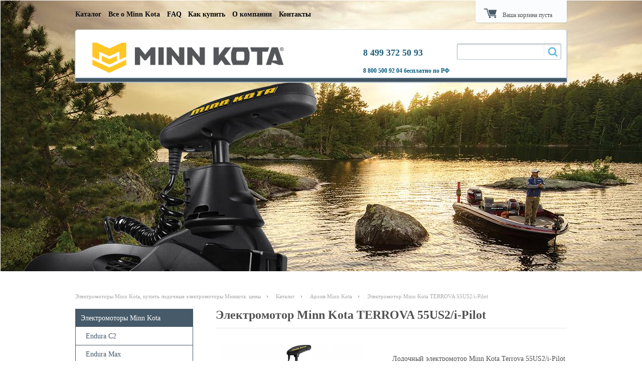

--- FILE ---
content_type: text/html; charset=UTF-8
request_url: https://minnkota.ru/catalog/arkhiv-minn-kota/elektromotor-minn-kota-terrova-55us2-i-pilot/
body_size: 15043
content:
<!DOCTYPE html PUBLIC "-//W3C//DTD XHTML 1.0 Transitional//EN" "http://www.w3.org/TR/xhtml1/DTD/xhtml1-transitional.dtd">
<html xmlns="http://www.w3.org/1999/xhtml" xml:lang="ru" lang="ru">
<head>
	<meta http-equiv="X-UA-Compatible" content="IE=edge" />
	<meta name="viewport" content="user-scalable=no, initial-scale=1.0, maximum-scale=1.0, width=device-width">
	<link rel="shortcut icon" type="image/x-icon" href="/favicon.ico" />
	
	<meta http-equiv="Content-Type" content="text/html; charset=UTF-8" />
<meta name="robots" content="index, follow" />
<meta name="description" content="Электромотор Minn Kota TERROVA 55US2/i-Pilot: цена, описание. I-Pilot Minn Kota: характеристики модели TERROVA 55US2/i-Pilot." />
<link href="/bitrix/panel/main/popup.css?139747322322783" type="text/css"  rel="stylesheet" />
<link href="/bitrix/cache/css/s4/minnkota/page_ce93b680884eea6aeabcfa5661c30e13/page_ce93b680884eea6aeabcfa5661c30e13_91c75a71e70047dd1b2b3f04f56f4623.css?157503453712702" type="text/css"  rel="stylesheet" />
<link href="/bitrix/cache/css/s4/minnkota/kernel_main/kernel_main.css?157511962937201" type="text/css"  rel="stylesheet" />
<link href="/bitrix/cache/css/s4/minnkota/template_17de4387a8fb2a6309273233b2e096c6/template_17de4387a8fb2a6309273233b2e096c6_685e0d539c76aee96a53fcf739a8fe7f.css?157503449250745" type="text/css"  data-template-style="true"  rel="stylesheet" />
	<link rel="stylesheet" type="text/css" href="/bitrix/templates/minnkota/colors.css?14564115474687" />
	<script src="/bitrix/templates/minnkota/js/jquery-1.8.2.min.js"></script>
	<script  type="text/javascript" src="/bitrix/templates/minnkota/js/script.js"></script>
	<script type="text/javascript" src="/bitrix/templates/minnkota/js/jquery.carouFredSel-5.6.4-packed.js"></script>
	<script type="text/javascript" src="/bitrix/templates/minnkota/js/jquery.cookie.js"></script>
	<script src="/bitrix/templates/minnkota/js/jquery.slideViewerPro.1.5.js" type="text/javascript"></script>
	<script src="/bitrix/templates/minnkota/js/jquery.timers.js" type="text/javascript"></script>
	<script type="text/javascript">if(!window.BX)window.BX={message:function(mess){if(typeof mess=='object') for(var i in mess) BX.message[i]=mess[i]; return true;}};</script>
<script type="text/javascript">(window.BX||top.BX).message({'LANGUAGE_ID':'ru','FORMAT_DATE':'MM/DD/YYYY','FORMAT_DATETIME':'MM/DD/YYYY HH:MI:SS','COOKIE_PREFIX':'BITRIX_SM','USER_ID':'','SERVER_TIME':'1763386134','SERVER_TZ_OFFSET':'10800','USER_TZ_OFFSET':'0','USER_TZ_AUTO':'Y','bitrix_sessid':'570f96b2baa8a8804d5c7fc94eb499c1','SITE_ID':'s4'});(window.BX||top.BX).message({'JS_CORE_LOADING':'Загрузка...','JS_CORE_NO_DATA':'- Нет данных -','JS_CORE_WINDOW_CLOSE':'Закрыть','JS_CORE_WINDOW_EXPAND':'Развернуть','JS_CORE_WINDOW_NARROW':'Свернуть в окно','JS_CORE_WINDOW_SAVE':'Сохранить','JS_CORE_WINDOW_CANCEL':'Отменить','JS_CORE_H':'ч','JS_CORE_M':'м','JS_CORE_S':'с','JSADM_AI_HIDE_EXTRA':'Скрыть лишние','JSADM_AI_ALL_NOTIF':'Показать все','JSADM_AUTH_REQ':'Требуется авторизация!','JS_CORE_WINDOW_AUTH':'Войти','JS_CORE_IMAGE_FULL':'Полный размер'});</script>

<script type="text/javascript" src="/bitrix/cache/js/s4/minnkota/kernel_main/kernel_main.js?1575288470346965"></script>
<script type="text/javascript">BX.setCSSList(['/bitrix/js/main/core/css/core.css','/bitrix/js/main/core/css/core_popup.css','/bitrix/js/main/core/css/core_date.css']); </script>
<script type="text/javascript">BX.setJSList(['/bitrix/js/main/core/core.js','/bitrix/js/main/core/core_ajax.js','/bitrix/js/main/session.js','/bitrix/js/main/core/core_fx.js','/bitrix/js/main/core/core_popup.js','/bitrix/js/main/core/core_window.js','/bitrix/js/main/core/core_date.js','/bitrix/js/main/utils.js']); </script>

<script type="text/javascript">
bxSession.Expand(1440, '570f96b2baa8a8804d5c7fc94eb499c1', false, 'f43cd1fa01396c63dce19d1f448490c7');
</script>

<script type="text/javascript" src="/bitrix/cache/js/s4/minnkota/template_d7101c43631d656f0912b86a5f48b48a/template_d7101c43631d656f0912b86a5f48b48a_e873a404aa9d120edb1692cdabef692b.js?157503449212461"></script>

<script type="text/javascript" src="/bitrix/cache/js/s4/minnkota/page_3a08f1beca5c1c713207f7aa720ddfbd/page_3a08f1beca5c1c713207f7aa720ddfbd_e33cb929beecf64a4c4a42a27b9dbd62.js?157503453714921"></script>
	<title>Купить электромотор Minn Kota 55 с i-Pilot. Цена Minn Kota Terrova 55 i-Pilot</title>
	
	<script src="https://www.google.com/recaptcha/api.js?onload=onloadCallback&render=explicit" async defer></script>
	
    <script type="text/javascript">

		var verifyCallback = function(response) {
			jQuery('.bt3').removeAttr('disabled');
		};

		var onloadCallback = function() {
			grecaptcha.render('captcha', {
				'sitekey' : '6LcF6okUAAAAAM8x0D6UI4cW10VS65ZoxeifGnqq',
				'callback' : verifyCallback,
				'theme' : 'light'
			});
		};
	  
    </script>		
</head>
<body>
<!-- Google -->
<script type="text/javascript">
  var _gaq = _gaq || [];
  _gaq.push(['_setAccount', 'UA-75727430-1']);
  _gaq.push(['_addOrganic', 'images.yandex.ru', 'text', true])
  _gaq.push(['_addOrganic', 'blogsearch.google.ru', 'q', true]);
  _gaq.push(['_addOrganic', 'blogs.yandex.ru', 'text', true]);
  _gaq.push(['_addOrganic', 'go.mail.ru', 'q']);
  _gaq.push(['_addOrganic', 'nova.rambler.ru', 'query']);
  _gaq.push(['_addOrganic', 'nigma.ru', 's']); 
  _gaq.push(['_addOrganic', 'webalta.ru', 'q']);
  _gaq.push(['_addOrganic', 'aport.ru', 'r']);
  _gaq.push(['_addOrganic', 'poisk.ru', 'text']);
  _gaq.push(['_addOrganic', 'km.ru', 'sq']);
  _gaq.push(['_addOrganic', 'liveinternet.ru', 'q']);
  _gaq.push(['_addOrganic', 'quintura.ru', 'request']);
  _gaq.push(['_addOrganic', 'search.qip.ru', 'query']);
  _gaq.push(['_addOrganic', 'gde.ru', 'keywords']);
  _gaq.push(['_addOrganic', 'ru.yahoo.com', 'p']);
  _gaq.push(['_addOrganic', 'market.yandex.ru', 'text', true]);
  _gaq.push(['_addOrganic', 'price.ru', 'query']);
  _gaq.push(['_addOrganic', 'tyndex.ru', 'pnam']);
  _gaq.push(['_addOrganic', 'torg.mail.ru', 'q']);
  _gaq.push(['_trackPageview']);
  setTimeout('_gaq.push([\'_trackEvent\', \'NoBounce\', \'Over 30 seconds\'])',30000);
  (function() {
    var ga = document.createElement('script'); ga.type = 'text/javascript'; ga.async = true;
    ga.src = ('https:' == document.location.protocol ? 'https://' : 'http://') + 'stats.g.doubleclick.net/dc.js';
    var s = document.getElementsByTagName('script')[0]; s.parentNode.insertBefore(ga, s);
  })();
</script>
<!-- /Google -->

<!-- Yandex.Metrika counter -->
<script type="text/javascript">
(function (d, w, c) {
    (w[c] = w[c] || []).push(function() {
        try {
            w.yaCounter36415280 = new Ya.Metrika({id:36415280,
                    webvisor:true,
                    clickmap:true,
                    trackLinks:true,
                    accurateTrackBounce:true,
                    ut:"noindex"});
        } catch(e) { }
    });

    var n = d.getElementsByTagName("script")[0],
        s = d.createElement("script"),
        f = function () { n.parentNode.insertBefore(s, n); };
    s.type = "text/javascript";
    s.async = true;
    s.src = (d.location.protocol == "https:" ? "https:" : "http:") + "//mc.yandex.ru/metrika/watch.js";

    if (w.opera == "[object Opera]") {
        d.addEventListener("DOMContentLoaded", f, false);
    } else { f(); }
})(document, window, "yandex_metrika_callbacks");
</script>
<noscript><div><img src="//mc.yandex.ru/watch/36415280?ut=noindex" style="position:absolute; left:-9999px;" alt="" /></div></noscript>
<!-- /Yandex.Metrika counter -->
<div id="panel"></div>
<div class="wrap" id="bx_eshop_wrap">
	<div class="header_wrap">
		<div class="header_wrap_container">
			<div class="header_top_section">
				<div class="header_top_section_container_one">
					<div class="bx_cart_login_top">
						<table>
							<tr>
								<td>
								<table class="table-basket-line">
	<tr>
			<td><div class="basket-line-basket"></div></td>
			<td>Ваша корзина пуста</td>
		</tr></table>								</td>
								<td>
																</td>
							</tr>
						</table>
					</div>
				</div>
				<div class="header_top_section_container_two">
					<ul class="bx_topnav">
	<li><a class="costom_a" href="/catalog/">Каталог</a></li>
	<li><a class="costom_a" href="/news/">Все о Minn Kota</a></li>
	<li><a class="costom_a" href="/about/minn-kota/">FAQ</a></li>
	<li><a class="costom_a" href="/about/howto/">Как купить</a></li>
	<li><a class="costom_a" href="/about/">О компании</a></li>
	<li><a class="costom_a" href="/about/contacts/">Контакты</a></li>
</ul>				</div>
				<div class="clb"></div>
			</div>  <!-- //header_top_section -->

			<div class="header_inner" itemscope itemtype = "http://schema.org/LocalBusiness">
									<a class="site_title" href="/" itemprop = "name"><img src="/images/MK_logo_v4.png" border="0" width="400" height="90"/><br/></a>
				
				<div class="header_inner_container_one">
					<div class="header_inner_include_aria"><span style="color: #1b5c79;">
							<strong style="display: inline-block;padding-top: 7px;"><a style="text-decoration: none;color:#1b5c79;" href="/about/contacts/" itemprop = "telephone"><font size="4">8 499 372 50 93</font><br/></a></strong><br />
							<p><font color="#005b7e"><b>8 800 500 92 04 бесплатно по РФ</b></font></p><br/></span>
					</div>
				</div>

				<div class="header_inner_container_two">
					<div id="search" class="bx_search_container">
	<form action="/catalog/">
		<div class="bx_field">
			<input id="title-search-input" type="text" name="q" value="" size="23" maxlength="50" autocomplete="off" class="bx_input_text"/>
			<input name="s" type="submit" value="" class="bx_input_submit"/>
		</div>
	</form>
</div>
<script type="text/javascript">
var jsControl_06a943c59f33a34bb5924aaf72cd2995 = new JCTitleSearch({
	//'WAIT_IMAGE': '/bitrix/themes/.default/images/wait.gif',
	'AJAX_PAGE' : '/catalog/arkhiv-minn-kota/elektromotor-minn-kota-terrova-55us2-i-pilot/',
	'CONTAINER_ID': 'search',
	'INPUT_ID': 'title-search-input',
	'MIN_QUERY_LEN': 2
});
</script>
				</div>

				<div class="clb"></div>

				<div class="header_inner_bottom_line_container">
					<div class="header_inner_bottom_line">
											</div>
				</div><!-- //header_inner_bottom_line_container -->

			</div>  <!-- //header_inner -->

			
		</div> <!-- //header_wrap_container -->
	</div> <!-- //header_wrap -->

	<div class="workarea_wrap">
		<div class="worakarea_wrap_container workarea grid1x3">
			<div id="navigation">

							<div class="bx_breadcrumbs"><ul><li><a href="/" title="Электромоторы Minn Kota, купить лодочные электромоторы Минкота: цены">Электромоторы Minn Kota, купить лодочные электромоторы Минкота: цены</a></li><li><a href="/catalog/" title="Каталог">Каталог</a></li><li><a href="/catalog/arkhiv-minn-kota/" title="Архив Minn Kota">Архив Minn Kota</a></li><li><span>Электромотор Minn Kota TERROVA 55US2/i-Pilot</span></li></ul></div>				
			</div>

								<div class="bx_sidebar">

						




<ul class="nav">
								<li class=" lvl1">
                <a class="2" class="showChildLink" href="/catalog/elektromotory-minn-kota/">Электромоторы Minn Kota</a>
				<ul style="display: block;">
		
			<li  class=" lvl2">
				<a class="3" href="/catalog/endura-c2/">Endura C2</a>
			</li>
			<li  class=" lvl2">
				<a class="3" href="/catalog/endura-max/">Endura Max</a>
			</li>
			<li  class=" lvl2">
				<a class="3" href="/catalog/traxxis/">Traxxis</a>
			</li>
			<li  class=" lvl2">
				<a class="3" href="/catalog/powerdrive/">PowerDrive</a>
			</li>
			<li  class=" lvl2">
				<a class="3" href="/catalog/terrova/">Terrova</a>
			</li>
			<li  class=" lvl2">
				<a class="3" href="/catalog/ulterra/">Ulterra</a>
			</li>
			<li  class=" lvl2">
				<a class="3" href="/catalog/ultrex/">Ultrex</a>
			</li>
			<li  class=" lvl2">
				<a class="3" href="/catalog/riptide/">Riptide</a>
			</li>
</ul></li>			<li  class=" lvl1">
				<a class="3" href="/catalog/motory-drugikh-proizvoditeley/">Моторы других производителей</a>
			</li>
			<li  class=" lvl1">
				<a class="3" href="/catalog/setevye-resheniya-one-boat/">Эхолоты Humminbird</a>
			</li>
								<li class=" lvl1">
                <a class="2" class="showChildLink" href="/catalog/yakorya-i-lebedki/">Якоря и лебедки</a>
				<ul style="display: block;">
		
			<li  class=" lvl2">
				<a class="3" href="/catalog/minn-kota-deckhand/">Minn Kota Deckhand</a>
			</li>
</ul></li>								<li class=" lvl1">
                <a class="2" class="showChildLink" href="/catalog/akkumulyatory-i-zu/">Аккумуляторы и ЗУ</a>
				<ul style="display: block;">
		
			<li  class=" lvl2">
				<a class="3" href="/catalog/akkumulyatory-lifepo4/">Аккумуляторы LiFePO4</a>
			</li>
			<li  class=" lvl2">
				<a class="3" href="/catalog/svintsovo-kislotnye/">Свинцово-кислотные</a>
			</li>
			<li  class=" lvl2">
				<a class="3" href="/catalog/akkumulyatory-agm-gel/">Аккумуляторы AGM/GEL</a>
			</li>
			<li  class=" lvl2">
				<a class="3" href="/catalog/zaryadnye-ustroystva/">Зарядные устройства</a>
			</li>
</ul></li>								<li class=" lvl1">
                <a class="2" class="showChildLink" href="/catalog/aksessuary/">Аксессуары</a>
				<ul style="display: block;">
		
			<li  class=" lvl2">
				<a class="3" href="/catalog/koiplektuyushchie/">Комплектующие</a>
			</li>
			<li  class=" lvl2">
				<a class="3" href="/catalog/grebnoy-vint/">Гребные винты</a>
			</li>
</ul></li>			<li  class=" lvl1">
				<a class="3" href="/catalog/zapchasti/">Запчасти</a>
			</li>
			<li  class="current selected lvl1">
				<a class="3" href="/catalog/arkhiv-minn-kota/">Архив Minn Kota</a>
			</li>
</ul>
<script type="text/javascript">
	function setHeightlvlp(clickitem){
		if(clickitem.parent("span").parent("li").find("ul:first").attr('rel')){
			heightlvl2Ul = clickitem.parent("span").parent("li").find("ul:first").attr('rel');
		} else {
			clickitem.parent("span").parent("li").find("ul:first").css({display: 'block',height:"auto"});
			heightlvl2Ul = clickitem.parent("span").parent("li").find("ul:first").height();
		}
	}

	/*var lis = $('.sidebar .nav').find('li');
	for(var i = 0; i < lis.length; i++) {
		if($(lis[i]).hasClass('current')) {
			if($(lis[i]).parents("li").hasClass('lvl1')){

				var ul = $(lis[i]).find('ul:first');
				$(ul).css({display: 'block',height:"auto"});
				var h = $(ul).height();
				$(ul).css({height: 0, display: 'block'});

				var ulp= $(lis[i]).parents("li.lvl1").find('ul:first');
				$(ulp).css({display: 'block'});
				var hp = $(ulp).height();
				$(ulp).css({height: 0, display: 'block'});

				$(ul).attr("rel", h);
				// $(ulp).attr("rel", hp);
				$(ul).css({height: h+'px'});
				$(ulp).css({height: h+hp+'px'});
			} else {
				var ul = $(lis[i]).find('ul:first');
				$(ul).css({display: 'block',height:"auto"});
				var h = $(ul).height();
				$(ul).css({height: 0, display: 'block'});
				$(ul).attr("rel", h);
				$(ul).css({height: h+'px'})
			}
		}
	}*/

        /*$(".showChildLink").live('click', function() {
            return false;
        });*/
        
	/*$(".showchild").live('click', function() {
		var clickitem = $(this);
		if( clickitem.parent("span").parent("li").hasClass('lvl1')){
			if( clickitem.parent("span").parent("li").hasClass('current')){
				clickitem.parent("span").parent("li").find("ul").animate({height: 0}, 300);
				clickitem.parent("span").parent("li").removeClass("current");
				clickitem.parent("span").parent("li").find(".current").removeClass("current");

			} else {

				setHeightlvlp(clickitem);
				clickitem.parent("span").parent("li").find("ul:first").attr('rel',heightlvl2Ul);
				clickitem.parent("span").parent("li").find("ul:first").css({height: 0, display: 'block'});
				clickitem.parent("span").parent("li").find("ul:first").animate({height: heightlvl2Ul+'px'}, 300);
				clickitem.parent("span").parent("li").addClass("current");
			}
		} else {
			if( clickitem.parent("span").parent("li").hasClass('current')){
				clickitem.parent("span").parent("li").find("ul").animate({height: 0}, 300);
				heightLVL1 = clickitem.parents(".lvl1").find("ul:first").attr('rel');
				clickitem.parents(".lvl1").find("ul:first").animate({height: heightLVL1+"px"}, 300);
				clickitem.parent("span").parent("li").removeClass("current");
			} else {
				setHeightlvlp(clickitem);

				heightLVL1 = clickitem.parents(".lvl1").find("ul:first").attr('rel');


				clickitem.parent("span").parent("li").find("ul:first").attr('rel',heightlvl2Ul);
				clickitem.parent("span").parent("li").find("ul:first").css({height: 0, display: 'block'});
				clickitem.parent("span").parent("li").find("ul:first").animate({height: heightlvl2Ul+'px'}, 300);
				clickitem.parents(".lvl1").find("ul:first").animate({height:  parseInt(heightlvl2Ul)+ parseInt(heightLVL1)+'px'}, 300);
				clickitem.parent("span").parent("li").addClass("current");
			}
		}
		return false;
	});*/
</script>

						<div class="brandsList">
	<p class="brandsListTitle">Представленные бренды</p>
					<div class="news-item" id="bx_992874306_1419">
												<a href="/brands/minn-kota/"><img class="preview_picture" border="0" src="/upload/iblock/a9b/a9b5516c6c3b99b4f189a409efcb45e3.png" width="229" height="40" alt="Minn Kota" title="Minn Kota" /></a>
									</div>
					<div class="news-item" id="bx_992874306_114941">
												<a href="/brands/haswing/"><img class="preview_picture" border="0" src="/upload/iblock/add/add4e3aaa8a84ae7e2b7a689725a5684.jpg" width="230" height="40" alt="Haswing" title="Haswing" /></a>
									</div>
					<div class="news-item" id="bx_992874306_2316">
												<a href="/brands/deka/"><img class="preview_picture" border="0" src="/upload/iblock/fb4/fb41683424338400ab243b834ad9a8d9.jpg" width="140" height="40" alt="Deka" title="Deka" /></a>
									</div>
					<div class="news-item" id="bx_992874306_2317">
												<a href="/brands/humminbird/"><img class="preview_picture" border="0" src="/upload/iblock/59d/59d8a0328415cb3ac089d85caa8764f3.jpg" width="229" height="40" alt="Humminbird" title="Humminbird" /></a>
									</div>
					<div class="news-item" id="bx_992874306_1536">
												<a href="/brands/trojan/"><img class="preview_picture" border="0" src="/upload/iblock/ab6/ab625b93c685c3db5504f681de9dfc62.jpg" width="136" height="40" alt="Trojan" title="Trojan" /></a>
									</div>
	</div>
					</div>
							<div class="bx_content_section">
								<h1>Электромотор Minn Kota TERROVA 55US2/i-Pilot</h1>
				 

<script type="text/javascript">
$(document).ready(function() {
	$('.catalog-detail-images').fancybox({
		'transitionIn': 'elastic',
		'transitionOut': 'elastic',
		'speedIn': 600,
		'speedOut': 200,
		'overlayShow': false,
		'cyclic' : true,
		'padding': 20,
		'titlePosition': 'over',
		'onComplete': function() {
		$("#fancybox-title").css({ 'top': '100%', 'bottom': 'auto' });
		}
	});
});
</script>
<div itemscope itemtype = "http://schema.org/Product" class="R2D2">
	<table>
		<tr>
		                            <td rowspan="1" style="width:345px;height: 430px;vertical-align:top;position:relative;">
					<div style="position:relative;">
						<div id="basic" class="svwp" style="float:left">
							<ul>
																	<li><a rel="catalog-detail-images" class="catalog-detail-images" href="/upload/iblock/842/842b8ba6b9d21be55adaa15a97a0e54b.jpg" title="Электромотор Minn Kota TERROVA 55US2/i-Pilot"><img itemprop="image" class="item_img"  src="/upload/resize_cache/iblock/842/280_280_1/842b8ba6b9d21be55adaa15a97a0e54b.jpg"  alt="Электромотор Minn Kota TERROVA 55US2/i-Pilot" title="Электромотор Minn Kota TERROVA 55US2/i-Pilot" /></a></li>
																
																	<li><a rel="catalog-detail-images" class="catalog-detail-images" href="/upload/iblock/aab/aab9975e4088b859e85bc764797e1add.jpg" title=""><img  src="/upload/iblock/aab/aab9975e4088b859e85bc764797e1add.jpg"  alt="Электромотор Minn Kota TERROVA 55US2/i-Pilot" title="Электромотор Minn Kota TERROVA 55US2/i-Pilot" /></a></li>
																	<li><a rel="catalog-detail-images" class="catalog-detail-images" href="/upload/iblock/596/596ef544acba3bdf560ee58ec230d450.jpg" title=""><img  src="/upload/iblock/596/596ef544acba3bdf560ee58ec230d450.jpg"  alt="Электромотор Minn Kota TERROVA 55US2/i-Pilot" title="Электромотор Minn Kota TERROVA 55US2/i-Pilot" /></a></li>
																	<li><a rel="catalog-detail-images" class="catalog-detail-images" href="/upload/iblock/c37/c37f7825a262680fa0b8c5eda308d11e.jpg" title=""><img  src="/upload/iblock/c37/c37f7825a262680fa0b8c5eda308d11e.jpg"  alt="Электромотор Minn Kota TERROVA 55US2/i-Pilot" title="Электромотор Minn Kota TERROVA 55US2/i-Pilot" /></a></li>
																	<li><a rel="catalog-detail-images" class="catalog-detail-images" href="/upload/iblock/218/2182d6b1be9e87c3de73a78f0d3e10f7.jpg" title=""><img  src="/upload/iblock/218/2182d6b1be9e87c3de73a78f0d3e10f7.jpg"  alt="Электромотор Minn Kota TERROVA 55US2/i-Pilot" title="Электромотор Minn Kota TERROVA 55US2/i-Pilot" /></a></li>
								
							</ul>
						</div>
											</div>
                </td>
            					<td class="iteminfo">
								<p>
<div style="text-align: justify;">Лодочный электромотор Minn Kota Terrova 55US2/i-Pilot с ручным развертыванием и изменением глубины погружения. Тяга 55 lbs, высота штанги &ndash; 137 см. Максимальный вес лодки - 1250 кг. Длина лодки - 630 см. Оснащен передовыми технологиями Minn Kota Digital Maximizer&trade;, AutoPilot, i-Pilot. Встроенный GPS – приемник для контроля продвижения. В комплекте пульт ДУ и педаль управления. </div>
 </p>
				
												
				<b class="avail r">Нет на складе</b>
				<div class="clear"></div>
				
				<div class="buy">
											<a id="fastOrderButton" href="/catalog/arkhiv-minn-kota/elektromotor-minn-kota-terrova-55us2-i-pilot/index.php?action=ADD2BASKET&amp;amp;id=1366" rel="nofollow" class="fastOrderLink" onclick="return fastOrderForm(this, '0 руб', '1366', '/bitrix/components/areal/fast_order/ajax.php');">Заказать</a>									</div>
				
																					</td>
		</tr>	
	</table>
	</div>

<div class="modal" id="fastOrder">
    <h4>Заказать <span class="item_title"></span></h4>
	<p class="error hide"></p>
	<div class="item_img"><img src="" alt=""/></div>
	<div class="item_price"></div>
	<div class="form">
	<label>Ваше имя:</label> <input type="text" name="fast_order_name"/> 
	</div>
	<div class="form">
	<label>Ваш телефон:</label> <input type="text" name="fast_order_phone" />
	</div>
	<p class="comment">Отправьте заказ и оператор перезвонит Вам в ближайшее время для уточнения всех деталей оплаты и доставки.</p>
	<p class="success hide"></p>
	<br/>
	<a href="#" class="bt3">Отправить</a>
    <div class="close button"></div>
</div><script type="text/javascript">
	$("#basic").slideViewerPro({autoslide: false, thumbsBorderWidth: 0});
	var mess = {'addToCart':'Купить','inCart':'В корзине','delayCart':'Уже отложен','subscribe':'Подписаться','inSubscribe':'Подписан','notAvailable':'Отсутствует','addCompare':'Добавить к сравнению','inCompare':'В списке сравнения','chooseProp':'Выберите'};
	BX.message(mess);
    </script>		<h3>Описание</h3>
	<span class="areal_text"  itemprop = "description"> 
<div style="text-align: justify;">Инновационная электрическая платформа для Minn Kota Terrova 55US2/i-Pilot была спроектирована таким образом, чтобы обеспечить невероятно отзывчивое и точное рулевое управление, с шагом менее одного градуса. Рыболовы так же могут добавить запатентованную функцию Minn Kota i-Pilot. Цена не сильно изменится, а результат - отличная управляемость мотора. Ведь эта популярная автоматическая навигационная система была усовершенствована для еще более точного отслеживания маршрута и производительности.</div>
 
<div style="text-align: justify;">Новый эргономичный дизайн педали электромотора Minn Kota Terrova 55<span style="text-align: justify;">US2/i-Pilot</span><span style="text-align: justify;"> значительно облегчает управление лодкой. Ее низкопрофильная конструкция позволяет снизить нагрузку на стопу и голеностопный сустав. Полностью водонепроницаемый корпус педали имеет самый высокий класс защиты в морской отрасли - IP68. Система Digital Maximizer&trade;, в сочетании с плавной регулировкой скорости, позволяет оптимизировать работу двигателя на любой скорости, значительно продлить работу аккумулятора. Digital Maximizer™ препятствует перегреву мотора и продлевает срок эксплуатации электромотора.</span></div>
 
<div> 
  <br />
 </div>
 <b> ТЕХНОЛОГИИ </b> 
<p style="text-align: justify;"><img src="/images/Digital-Maximizer.jpg" border="0" width="150" height="164" style="float:left;padding:10px;"  /></p>
 Электромоторы Minn Kota, оснащенные технологией Digital Maximizer, обеспечивают время работы до пяти раз дольше на одной зарядке. Digital Maximizer столько энергии, сколько вам нужно, чтобы расходовать заряд аккумулятора впустую. Электромоторы Minn Kota с Digital Maximizer имеют плавную регулировку скорости, так что вы сможете выбрать любую удобную скорость для троллинга и заниматься рыбалкой максимальное время. 
<div> 
  <br />
 </div>
 
<div><img src="/images/i-Pilotv1.jpg" border="0" width="150" height="160" style="float:left;padding:10px;"  /> 
  <div style="text-align: justify;">Система i-Pilot, установленная в Minn Kota Terrova, позволяет задать маршрут и двигаться в автоматическом режиме. С помощью высокоточного GPS - приемника и пульта дистанционного управления, система будет контролировать движение лодки, а вам останется только сосредоточиться на рыбалке. Режим круиз-контроль позволяет двигаться в любом заданном направлении, а система Spot-Locks (Якорь) удержит лодку в заданной точке с точностью до 1,5 м. <font color="#0000ff" style="font-family: Verdana; text-align: justify;"><b><a href="http://www.minnkota.ru/news/sistema-i-pilot-v-elektromotorakh-minn-kota/" target="_blank" >(Читать далее...</a>)</b></font></div>
 
  <div style="text-align: justify;"> 
    <br />
   </div>
 
  <div style="text-align: justify;"> 
    <br />
   </div>
 
  <div style="text-align: justify;"><img src="/images/US2v1.jpg" border="0" width="150" height="160" style="float:left;padding:10px;"  /></div>
 
  <div> 
    <div style="text-align: justify;">Интегрированный в корпус электромотора двухлучевой датчик с технологией DualBeam PLUS™, обеспечивает широкий подводный охват 20&deg;/60° на частотах 200/83 кГц. Совместим для работы с эхолотами Humminbird, а также с моделями эхолотов Lowrance и Garmin. Ознакомиться с совместимыми моделями эхолотов можно <font color="#0000ff"><b><a href="http://www.minnkotamotors.com/US2-Compatibility.aspx?LangType=1033" >здесь</a>.</b></font></div>
   </div>
 
  <div style="text-align: justify;"><font color="#0000ff"><b> 
        <br />
       </b></font></div>
 
  <div style="text-align: justify;"><font color="#0000ff"><b> 
        <br />
       </b></font></div>
 
  <div style="text-align: justify;"><font color="#0000ff"><b> 
        <br />
       </b></font></div>
 
  <div style="text-align: justify;"><img src="/images/AutoPilot_v1.jpg" border="0" width="150" height="160" style="float:left;padding:10px;"  /></div>
 
  <div> 
    <div style="text-align: justify;"> 
      <br />
     </div>
   </div>
 
  <div style="text-align: justify;"> Система с цифровым управлением AutoPilot™ доставит вас в любую выбранную точку. Система обеспечивает плавную корректировку курса, несмотря на ветер, волны и течения. Доступно только на некоторых моделях.</div>
 
  <div style="text-align: justify;"> 
    <br />
   </div>
 
  <div style="text-align: justify;"> 
    <br />
   </div>
 
  <div> 
    <div style="text-align: justify;"> 
      <br />
     </div>
   
    <div style="text-align: justify;"><img src="/images/Battery_Meterv1.jpg" border="0" width="150" height="160" style="float:left;padding:10px;"  /></div>
   
    <div style="text-align: justify;"> 
      <br />
     </div>
   
    <div style="text-align: justify;"> 
      <br />
     </div>
   
    <div style="text-align: justify;">Контроль заряда аккумулятора. Достаточно нажать клавишу &laquo;Test Battery Meter&raquo; и на индикаторе заряда мгновенно отобразится состояние аккумулятора.</div>
   
    <div style="text-align: justify;"> 
      <br />
     </div>
   
    <div style="text-align: justify;"> 
      <br />
     </div>
   
    <div style="text-align: justify;"> 
      <br />
     </div>
   
    <div style="text-align: justify;"> 
      <br />
     </div>
   </div>
 </div>
 </span>
			<h3>Характеристики</h3>
		<ul class="options lsnn">
																																																												<li>
						<span>Инструкция</span>
						<b>
															<a href="/upload/iblock/b9a/b9a7fa3f9e00d119e04596bd417e446f.pdf">Загрузить</a>													</b>
					</li>
																				<li>
						<span>Тяга, (lbs/кг)</span>
						<b>
							55/25						</b>
					</li>
																				<li>
						<span>Индикатор заряда</span>
						<b>
							Да						</b>
					</li>
																				<li>
						<span>Длина штанги (см)</span>
						<b>
							137						</b>
					</li>
																				<li>
						<span>Скорости вперед/назад</span>
						<b>
							плавное						</b>
					</li>
																				<li>
						<span>Макс вес лодки, кг</span>
						<b>
							1250						</b>
					</li>
																				<li>
						<span>Макс длина лодки, см</span>
						<b>
							630						</b>
					</li>
																				<li>
						<span>Digital Maximizer</span>
						<b>
							Да						</b>
					</li>
																				<li>
						<span>i-Pilot</span>
						<b>
							Да						</b>
					</li>
																															<li>
						<span>Винт</span>
						<b>
							MKP-37						</b>
					</li>
																				<li>
						<span>Крепление мотора</span>
						<b>
							Носовое						</b>
					</li>
																				<li>
						<span>Напряжение питания, В</span>
						<b>
							12						</b>
					</li>
																																										<li>
						<span>Вес, кг</span>
						<b>
							25						</b>
					</li>
																																																																																																	</ul>
			<!-- recommend -->
	<div class="catalog-detail-recommends">
		<h3>С этим товаром рекомендуем</h3>
		<div class="catalog-detail-recommend">
					<div class="listitem-carousel recomentded">
	<ul class="lsnn" id="foo_">

<li class="itembg R2D2" itemscope itemtype = "http://schema.org/Product">
						<a href="/catalog/arkhiv-minn-kota/akkumulyator-trojan-24-gel/" class="item_title" title="Аккумулятор Trojan 24-GEL">
				<span itemprop = "name">Аккумулятор Trojan 24-GEL <span class="white_shadow"></span></span>
			</a>
							<a class="link" href="/catalog/arkhiv-minn-kota/akkumulyator-trojan-24-gel/"><img class="item_img" itemprop="image" src="/upload/resize_cache/iblock/c8a/75_0_16a9cdfeb475445909b854c588a1af844/c8a9f5facc7406392b11b14986def0fc.jpg" width="600" height="" alt="" /></a>
						<hr/>
			<div class="buy">
				<div class="price" itemprop = "offers" itemscope itemtype = "http://schema.org/Offer">                                                                    <span itemprop = "price" class="item_price price">0 руб</span>
                                                            				<span class="avail g">
									</span>
                <div class="toCartButton">
                                                                    <noindex><a href="/catalog/arkhiv-minn-kota/elektromotor-minn-kota-terrova-55us2-i-pilot/index.php?action=ADD2BASKET&amp;id=1444" class="bt3 addtoCart" rel="nofollow" onclick="return addToCart(this, 'list', 'В корзине', 'noCart');" id="main_add2cart_link_1444">Купить</a></noindex>
                                                        </div>
				</div>
			</div>
			<div class="tlistitem_shadow"></div>
					</li>
<li class="itembg R2D2" itemscope itemtype = "http://schema.org/Product">
						<a href="/catalog/arkhiv-minn-kota/akkumulyator-trojan-scs200/" class="item_title" title="Аккумулятор Trojan SCS200">
				<span itemprop = "name">Аккумулятор Trojan SCS200 <span class="white_shadow"></span></span>
			</a>
							<a class="link" href="/catalog/arkhiv-minn-kota/akkumulyator-trojan-scs200/"><img class="item_img" itemprop="image" src="/upload/resize_cache/iblock/c7d/75_0_16a9cdfeb475445909b854c588a1af844/c7d17077620947b3a29bca234594cde6.jpg" width="600" height="" alt="" /></a>
						<hr/>
			<div class="buy">
				<div class="price" itemprop = "offers" itemscope itemtype = "http://schema.org/Offer">                                                                    <span itemprop = "price" class="item_price price">0 руб</span>
                                                            				<span class="avail g">
									</span>
                <div class="toCartButton">
                                                                    <noindex><a href="/catalog/arkhiv-minn-kota/elektromotor-minn-kota-terrova-55us2-i-pilot/index.php?action=ADD2BASKET&amp;id=1439" class="bt3 addtoCart" rel="nofollow" onclick="return addToCart(this, 'list', 'В корзине', 'noCart');" id="main_add2cart_link_1439">Купить</a></noindex>
                                                        </div>
				</div>
			</div>
			<div class="tlistitem_shadow"></div>
					</li>
<li class="itembg R2D2" itemscope itemtype = "http://schema.org/Product">
						<a href="/catalog/zaryadnye-ustroystva/zaryadnoe-ustroystvo-minn-kota-mk-110p/" class="item_title" title="Зарядное устройство Minn Kota MK-110P">
				<span itemprop = "name">Зарядное устройство Minn Kota MK-110P <span class="white_shadow"></span></span>
			</a>
							<a class="link" href="/catalog/zaryadnye-ustroystva/zaryadnoe-ustroystvo-minn-kota-mk-110p/"><img class="item_img" itemprop="image" src="/upload/resize_cache/iblock/d83/75_0_16a9cdfeb475445909b854c588a1af844/d833cb6e9d8ee25887bb1baa0c92aa68.jpg" width="400" height="" alt="" /></a>
						<hr/>
			<div class="buy">
				<div class="price" itemprop = "offers" itemscope itemtype = "http://schema.org/Offer">                                                                    <span itemprop = "price" class="item_price price">13 900 руб</span>
                                                            				<span class="avail g">
									</span>
                <div class="toCartButton">
                                                                    <noindex><a href="/catalog/arkhiv-minn-kota/elektromotor-minn-kota-terrova-55us2-i-pilot/index.php?action=ADD2BASKET&amp;id=1412" class="bt3 addtoCart" rel="nofollow" onclick="return addToCart(this, 'list', 'В корзине', 'noCart');" id="main_add2cart_link_1412">Купить</a></noindex>
                                                        </div>
				</div>
			</div>
			<div class="tlistitem_shadow"></div>
					</li>
    </ul>
    <div class="clearfix"></div>
    <a id="prev" class="prev" href="#">&lt;</a>
    <a id="next" class="next" href="#">&gt;</a>
    <div id="pager" class="pager"></div>
</div>

<script type="text/javascript">
    $('#foo_').carouFredSel({prev:'#prev',next:'#next',pagination:"#pager",auto:false,height:'auto',circular:true,infinite:false,cookie:true});
    function setEqualHeight(columns){
        var tallestcolumn = 0;
        columns.each(function(){
            currentHeight = $(this).height();
            if(currentHeight > tallestcolumn){
                tallestcolumn = currentHeight;
            }
        });
        columns.height(tallestcolumn);
    }
    $(document).ready(function() {
        /*setEqualHeight($(".listitem li > h4"));
        setEqualHeight($("#foo_ > li > h4"));
        setEqualHeight($(".listitem li > .buy"));
        setEqualHeight($("#foo_ > li > .buy"));*/
        setEqualHeight($("#foo_ .R2D2"));
        setEqualHeight($(".listitem .R2D2"));

        var countli = $(".caroufredsel_wrapper ul li").size()
        if(countli < 4){
            $(".listitem-carousel").find(".next").addClass("disabled")
        }
    });
</script>
		</div>
	</div>
  
  <div> 
    <br />
   </div>
 
  <div> 
    <br />
   </div>
 
  <p> </p>
 
  <div style="text-align: center;"> 
    <br />
   </div>
 
  <p></p>
 </div>
 				</div> <!-- //bx_content_section-->
				<div style="clear: both;"></div>
			</div> <!-- //worakarea_wrap_container workarea-->
		</div> <!-- //workarea_wrap-->
		


		
		<div class="footer_wrap">
			<div class="footer_wrap_container">			
				<div class="footer_container_one">
					<div class="bx_inc_about_footer">
						<h4 class="areal_h4_main white">Minn Kota</h4>
						<p class="white">Со дня основания в 1934 году, Minn Kota &reg; Motors является ведущим производителем электрических моторов для троллинга. Электромоторы Minn Kota лидируют в ряду инновационных продуктов и передовых технологий. Моторы Minn Kota не загрязняют окружающей среды и сохраняют первозданную тишину при работе на воде. Все электромоторы Minn Kota изготовлены по высоким мировым экологическим стандартам.</p>
						<a class="white" href="/about/"><u>Подробнее о магазине</u></a>
					</div>
				</div>
				<div class="footer_container_one small last"> 
					<div class="bx_inc_catalog_footer">
					
<div class="bx_inc_news_footer">
	<h3 class="">Что нового?</h3>
	<ul class="bx_inc_news_footer_newslist">
					<li>
				<a class="white" href="/news/istoriya-minn-kota/">
				История Minn Kota</a>
			</li>
					<li>
				<a class="white" href="/news/kupit-elektromotor-minn-kota-dlya-lodki-osnovnye-kriterii-vybora/">
				Купить электромотор Minn Kota для лодки: основные критерии выбора</a>
			</li>
					<li>
				<a class="white" href="/news/novye-tekhnologii-mega-down-imaging-i-chirp-digital-sonar-v-motore-minn-kota/">
				Новые технологии MEGA Down Imaging и  CHIRP DIGITAL SONAR – в моторе Minn Kota.</a>
			</li>
			</ul>
	<br/>
	<a href="/news/" class="bx_bt_button_type_2 bx_big bx_shadow">О Minn Kota</a>
</div>					</div>
				</div>
				<div class="footer_container_one small last">
					<div class="bx_inc_catalog_footer">
						<h3>Каталог товаров</h3>
						


<ul>
						<li><a href="/catalog/elektromotory-minn-kota/">Электромоторы Minn Kota</a></li>
																																<li><a href="/catalog/motory-drugikh-proizvoditeley/">Моторы других производителей</a></li>
								<li><a href="/catalog/setevye-resheniya-one-boat/">Эхолоты Humminbird</a></li>
								<li><a href="/catalog/yakorya-i-lebedki/">Якоря и лебедки</a></li>
											<li><a href="/catalog/akkumulyatory-i-zu/">Аккумуляторы и ЗУ</a></li>
																				<li><a href="/catalog/aksessuary/">Аксессуары</a></li>
														<li><a href="/catalog/zapchasti/">Запчасти</a></li>
								<li><a href="/catalog/arkhiv-minn-kota/">Архив Minn Kota</a></li>
			</ul>					</div>
				</div>
				<div class="clb"></div>
				
							</div>
		</div>  <!-- //footer_wrap -->
		<div class="areal_footer_wrap">
			<div class="footer_wrap_container areal_footer_wrap_container">
				<ul class="bx_topnav">
	<li><a class="costom_a" href="/catalog/">Каталог</a></li>
	<li><a class="costom_a" href="/news/">Все о Minn Kota</a></li>
	<li><a class="costom_a" href="/about/minn-kota/">FAQ</a></li>
	<li><a class="costom_a" href="/about/howto/">Как купить</a></li>
	<li><a class="costom_a" href="/about/">О компании</a></li>
	<li><a class="costom_a" href="/about/contacts/">Контакты</a></li>
</ul>				<img style="display: inline-block; float: right;" src="/images/minnkota_logo.png" width="300" alt="Minn Kota" title="Minn Kota">
				<div style="clear:both;"></div>
				<!--LiveInternet counter--><script type="text/javascript"><!-- 
document.write("<a href='//www.liveinternet.ru/click' "+ 
"target=_blank><img src='//counter.yadro.ru/hit?t15.6;r"+ 
escape(document.referrer)+((typeof(screen)=="undefined")?"": 
";s"+screen.width+"*"+screen.height+"*"+(screen.colorDepth? 
screen.colorDepth:screen.pixelDepth))+";u"+escape(document.URL)+ 
";"+Math.random()+ 
"' alt='' title='LiveInternet: показано число просмотров за 24"+ 
" часа, посетителей за 24 часа и за сегодня' "+ 
"border='0' width='88' height='31'><\/a>") 
//--></script><!--/LiveInternet-->
<script>
  (function(i,s,o,g,r,a,m){i['GoogleAnalyticsObject']=r;i[r]=i[r]||function(){
  (i[r].q=i[r].q||[]).push(arguments)},i[r].l=1*new Date();a=s.createElement(o),
  m=s.getElementsByTagName(o)[0];a.async=1;a.src=g;m.parentNode.insertBefore(a,m)
  })(window,document,'script','https://www.google-analytics.com/analytics.js','ga');

  ga('create', 'UA-80307977-1', 'auto');
  ga('send', 'pageview');

</script>
				<div class="copyright">&copy; Официальный сайт Minn Kota Motors</div>
			</div>
		</div>
	</div> <!-- //wrap -->

	<!-- Additional Params -->
<div class="modal" id="addItemInCompare">
    <h4></h4>
    <div class="item_img"><img src="" alt=""/></div>
    <div class="item_title"></div>
	<br>
	<a  href="/catalog/compare/" class="areal_button modal_button center_button">В список сравнения</a>
	<a  href="javascript:void(0)" class="close center_button" style="font-size: 14px;color: #888;">Продолжить покупки</a>
    <div class="close button"></div>
</div>
<div class="modal" id="addItemInCart">
    <h4></h4>
    <div class="item_img"><img src="" alt=""/></div>
    <div class="item_title"></div>
    <br/>
	<a  href="/cart/" class="areal_button center_button">Перейти в корзину</a>
    <a  href="javascript:void(0)" class="close center_button" style="font-size: 14px;color: #888;">Продолжить покупки</a>
    <div class="close button"></div>
</div>
<div class="modal" id="addItemInSubscribe">
	<h4></h4>
	<div class="item_img"><img src="" alt=""/></div>
	<div class="item_title"></div>
	<br>
	<a href="javascript:void(0)" class="close" style="font-size: 14px;color: #888;"></a>
	<div class="close button"></div>
</div>
<!-- SKU-->
<div class="modal" id="addItemInCartOptions">
    <table>
        <tr>
            <td class="item_img" rowspan="2"><img src="" alt=""/></td>
            <td class="item_title tal"></td>
            <td rowspan="2" class="vat" style="padding-top: 15px;">
                <span class="item_price tar fwb" id="listItemPrice"></span>
                <span class="item_old_price tar fwn" id="listItemOldPrice"></span>
            </td>
        </tr>

    </table>
    <hr/>
	<form name="buy_form_list">
		<table class="options" id="sku_selectors_list">
			<tr>
				<td colspan="2" class="fwb"></td>
			</tr>
		</table>
    </form>
    <br/>
    <span id="element_buy_button"></span>
    <a href="javascript:void(0)" onclick="$('#addItemInCartOptions').css({'display':'none'});" class="bt2"></a>
    <div class="close button"></div>
</div>
	
	
<script>
	$(".click_email").on("click", function(e) {
		//e.preventDefault();
		_gaq.push(['_trackEvent', 'e-mail', 'click1']);	
		yaCounter36415280.reachGoal('ym_e-mail1');
	});
</script>
</body>
</html>


--- FILE ---
content_type: text/css
request_url: https://minnkota.ru/bitrix/cache/css/s4/minnkota/page_ce93b680884eea6aeabcfa5661c30e13/page_ce93b680884eea6aeabcfa5661c30e13_91c75a71e70047dd1b2b3f04f56f4623.css?157503453712702
body_size: 2976
content:



/* Start:/bitrix/templates/minnkota/components/bitrix/catalog/areal_catalog_minnkota/style.css*/
.grid{}
.grid .bx_content_section{
	margin-bottom: 15px;
}
.grid .bx_sidebar{
	margin-bottom: 15px;
}

/* grid2x1 */
.grid2x1{}
.grid2x1 .bx_content_section{
	float: left;
	width: 66%;
	margin-bottom: 15px;
}
.grid2x1 .bx_sidebar{
	float: right;
	width: 33%;
	margin-bottom: 15px;
	padding-left: 5%;
	-webkit-box-sizing:border-box;
	-moz-box-sizing:border-box;
	box-sizing:border-box;
}
@media (max-width:960px){
	.grid2x1 .bx_sidebar{
		padding-left: 4%;
	}
}
@media (max-width:640px) {
	.grid2x1 .bx_content_section,
	.grid2x1 .bx_sidebar{
		width: 100%;
		float: none;
	}
	.grid2x1 .bx_sidebar{
		padding-left: 3%;
	}
}
@media (max-width:479px){
	.grid2x1 .bx_sidebar{
		padding-left: 1%;
	}

}
/* End */



/* Start:/bitrix/templates/minnkota/components/areal/catalog.element_areal/echo/style.css*/
.button_ecolot_in_cart.incart{
	background: url(/bitrix/templates/eholot/images/bbv.png) 0px 50% no-repeat transparent;
    border: none;
    display: block;
    height: 22px;
    /* margin: 8px auto 5px; */
    margin: 8px auto 10px;
    /* padding: 10px 0px 10px 30px; */
    padding: 15px 0px 14px 76px
    position: relative;
    color: #fff;
	cursor:pointer !important;
    right: -1px;
    width: 131px;
    filter: none;
    box-shadow: none;
    text-transform: capitalize;
    font-size: 11px;
}
/* End */



/* Start:/bitrix/templates/minnkota/js/fancybox/jquery.fancybox-1.3.1.css*/
/*
 * FancyBox - jQuery Plugin
 * Simple and fancy lightbox alternative
 *
 * Examples and documentation at: http://fancybox.net
 * 
 * Copyright (c) 2008 - 2010 Janis Skarnelis
 *
 * Version: 1.3.1 (05/03/2010)
 * Requires: jQuery v1.3+
 *
 * Dual licensed under the MIT and GPL licenses:
 *   http://www.opensource.org/licenses/mit-license.php
 *   http://www.gnu.org/licenses/gpl.html
 */

#fancybox-loading {
	position: fixed;
	top: 50%;
	left: 50%;
	height: 40px;
	width: 40px;
	margin-top: -20px;
	margin-left: -20px;
	cursor: pointer;
	overflow: hidden;
	z-index: 1104;
	display: none;
}

* html #fancybox-loading {	/* IE6 */
	position: absolute;
	margin-top: 0;
}

#fancybox-loading div {
	position: absolute;
	top: 0;
	left: 0;
	width: 40px;
	height: 480px;
	background-image: url('/bitrix/templates/minnkota/js/fancybox/fancybox.png');
}

#fancybox-overlay {
	position: fixed;
	top: 0;
	left: 0;
	bottom: 0;
	right: 0;
	background: #000;
	z-index: 1100;
	display: none;
}

* html #fancybox-overlay {	/* IE6 */
	position: absolute;
	width: 100%;
}

#fancybox-tmp {
	padding: 0;
	margin: 0;
	border: 0;
	overflow: auto;
	display: none;
}

#fancybox-wrap {
	position: absolute;
	top: 0;
	left: 0;
	margin: 0;
	padding: 20px;
	z-index: 1101;
	display: none;
}

#fancybox-outer {
	position: relative;
	width: 100%;
	height: 100%;
	background: #FFF;
}

#fancybox-inner {
	position: absolute;
	top: 0;
	left: 0;
	width: 1px;
	height: 1px;
	padding: 0;
	margin: 0;
	outline: none;
	overflow: hidden;
}

#fancybox-hide-sel-frame {
	position: absolute;
	top: 0;
	left: 0;
	width: 100%;
	height: 100%;
	background: transparent;
}

#fancybox-close {
	position: absolute;
	top: -15px;
	right: -15px;
	width: 30px;
	height: 30px;
	background-image: url('/bitrix/templates/minnkota/js/fancybox/fancybox.png');
	background-position: -40px 0px;
	cursor: pointer;
	z-index: 1103;
	display: none;
}

#fancybox_error {
	color: #444;
	font: normal 12px/20px Arial;
	padding: 7px;
	margin: 0;
}

#fancybox-content {
	height: auto;
	width: auto;
	padding: 0;
	margin: 0;
}

#fancybox-img {
	width: 100%;
	height: 100%;
	padding: 0;
	margin: 0;
	border: none;
	outline: none;
	line-height: 0;
	vertical-align: top;
	-ms-interpolation-mode: bicubic;
}

#fancybox-frame {
	position: relative;
	width: 100%;
	height: 100%;
	border: none;
	display: block;
}

#fancybox-title {
	position: absolute;
	bottom: 0;
	left: 0;
	font-family: Arial;
	font-size: 12px;
	font-weight:bold;
	z-index: 1102;
	padding: 0 !important;
}

.fancybox-title-inside {
	padding: 10px 0;
	text-align: center;
	color: #333;
}

.fancybox-title-outside {
	padding-top: 5px;
	color: #FFF;
	text-align: center;
	font-weight: bold;
}

.fancybox-title-over {
	color: #FFF;
	text-align: center;
}

#fancybox-title-over {
	padding: 10px;
	background-image: url('/bitrix/templates/minnkota/js/fancybox/fancy_title_over.png');
	display: block;
}

#fancybox-title-wrap {
	display: inline-block;
}

#fancybox-title-wrap span {
	height: 32px;
	float: left;
}

#fancybox-title-left {
	padding-left: 15px;
	background-image: url('/bitrix/templates/minnkota/js/fancybox/fancybox.png');
	background-position: -40px -90px;
	background-repeat: no-repeat;
}

#fancybox-title-main {
	font-weight: bold;
	line-height: 29px;
	background-image: url('/bitrix/templates/minnkota/js/fancybox/fancybox-x.png');
	background-position: 0px -40px;
	color: #FFF;
}

#fancybox-title-right {
	padding-left: 15px;
	background-image: url('/bitrix/templates/minnkota/js/fancybox/fancybox.png');
	background-position: -55px -90px;
	background-repeat: no-repeat;
}

#fancybox-left, #fancybox-right {
	position: absolute;
	bottom: 0px;
	height: 100%;
	width: 35%;
	cursor: pointer;
	outline: none;
	background-image: url('/bitrix/templates/minnkota/js/fancybox/blank.gif');
	z-index: 1102;
	display: none;
}

#fancybox-left {
	left: 0px;
}

#fancybox-right {
	right: 0px;
}

#fancybox-left-ico, #fancybox-right-ico {
	position: absolute;
	top: 50%;
	left: -9999px;
	width: 30px;
	height: 30px;
	margin-top: -15px;
	cursor: pointer;
	z-index: 1102;
	display: block;
}

#fancybox-left-ico {
	background-image: url('/bitrix/templates/minnkota/js/fancybox/fancybox.png');
	background-position: -40px -30px;
}

#fancybox-right-ico {
	background-image: url('/bitrix/templates/minnkota/js/fancybox/fancybox.png');
	background-position: -40px -60px;
}

#fancybox-left:hover, #fancybox-right:hover {
	visibility: visible;    /* IE6 */
}

#fancybox-left:hover span {
	left: 20px;
}

#fancybox-right:hover span {
	left: auto;
	right: 20px;
}

.fancy-bg {
	position: absolute;
	padding: 0;
	margin: 0;
	border: 0;
	width: 20px;
	height: 20px;
	z-index: 1001;
}

#fancy-bg-n {
	top: -20px;
	left: 0;
	width: 100%;
	background-image: url('/bitrix/templates/minnkota/js/fancybox/fancybox-x.png');
}

#fancy-bg-ne {
	top: -20px;
	right: -20px;
	background-image: url('/bitrix/templates/minnkota/js/fancybox/fancybox.png');
	background-position: -40px -162px;
}

#fancy-bg-e {
	top: 0;
	right: -20px;
	height: 100%;
	background-image: url('/bitrix/templates/minnkota/js/fancybox/fancybox-y.png');
	background-position: -20px 0px;
}

#fancy-bg-se {
	bottom: -20px;
	right: -20px;
	background-image: url('/bitrix/templates/minnkota/js/fancybox/fancybox.png');
	background-position: -40px -182px; 
}

#fancy-bg-s {
	bottom: -20px;
	left: 0;
	width: 100%;
	background-image: url('/bitrix/templates/minnkota/js/fancybox/fancybox-x.png');
	background-position: 0px -20px;
}

#fancy-bg-sw {
	bottom: -20px;
	left: -20px;
	background-image: url('/bitrix/templates/minnkota/js/fancybox/fancybox.png');
	background-position: -40px -142px;
}

#fancy-bg-w {
	top: 0;
	left: -20px;
	height: 100%;
	background-image: url('/bitrix/templates/minnkota/js/fancybox/fancybox-y.png');
}

#fancy-bg-nw {
	top: -20px;
	left: -20px;
	background-image: url('/bitrix/templates/minnkota/js/fancybox/fancybox.png');
	background-position: -40px -122px;
}

/* End */



/* Start:/bitrix/templates/minnkota/components/bitrix/eshop.catalog.top/main_page/style.css*/
.listitem-carousel{position:relative; height: 350px}
.workarea.pleft .listitem-carousel{
	left:-17px;
	width:754px;
}
.listitem-carousel ul{
	width:980px;
	overflow:hidden;
	padding:2px;
	margin:0;
	
}
.listitem ul li,
.listitem-carousel ul li{
	width:170px;
	display:inline-block;
	vertical-align:top;
	background:#fff;
	position:relative;
	padding:10px 10px 0;
	margin:10px 13px;
	/*box-shadow:0 0 3px 1px #E2E7E9;*/
    box-shadow: 0 2px 2px #AAAAAA;
    border: 1px solid silver;
}
.listitem ul li hr{
	margin-bottom:5px;
}
.listitem-carousel ul li .buy .item_price {
	font-size: 16px;
    font-weight: bold;
    margin-bottom: 20px;
    color: #465A69;
}
.workarea.pleft .listitem-carousel ul li{margin:10px 15px}
.listitem_horizontal{width:100%}
.thumbSlider ul li,
.workarea .listitem_horizontal>li{
	display:block;
	background:#fff;
	box-shadow:0 0 4px rgba(123,152,165,0.4);
	margin:15px 0px 30px;
	position:relative
}
.listitem_horizontal>li.wbadge{margin-top:45px;}
.listitem ul li a.link img,
.listitem-carousel ul li a.link img{
	max-width:130px;
	max-height:130px;
	height:auto;
	width:auto;
	margin:10px auto 18px
}
.listitem ul li a.link,
.listitem-carousel ul li a.link{
	width:130px;
	height:150px;
	display:block;
	overflow:hidden;
	margin:0 auto
}
hr{
	border:none;
	border-bottom:1px solid #e0ecf3;
	margin-top:10px
}
.listitem ul li h4 a,
.listitem-carousel ul li h4 a{
	display:block;
	font-size:16px;
	padding-top: 3px;
	text-align: center;
	text-decoration:none;
	width:100%;
	/* text-transform:uppercase */
}
.listitem h4,
.listitem-carousel h4{
	margin:20px 0 0px;
	height: 58px;
	overflow: hidden;
}

.workarea .listitem-carousel li.itembg a.item_title{
	font-size: 14px;
    line-height: 24px;
    font-family: Verdana;
	height: 50px;
	overflow: hidden;
	display:block;	
	text-align: center;
	text-decoration:none;
	width:100%;
    color: #515151;
	font-weight: bold;
}
.toCartButton a {
	background: url(/bitrix/templates/eholot/images/bb.png) 0px 50% no-repeat transparent;
    border: none;
    display: block;
    height: 22px;
    margin: 8px auto 10px;
    padding: 14px 0px 14px 39px;
    position: relative;
    color: #fff;
    right: -1px;
    width: 131px;
    filter: none;
    box-shadow: none;
    text-transform: uppercase;
	font-weight: normal;
}
.workarea .listitem-carousel li.itembg a.item_title:hover {
    text-decoration: underline;
}

.listitem ul li h4 a:hover,
.listitem-carousel ul li h4 a:hover{text-decoration:underline}
.listitem ul li h4 a .model,
.listitem-carousel ul li h4 a .model{
	display:block;
	overflow:hidden
}
.listitem ul li .buy,
.listitem-carousel ul li .buy{
	width:100%;
	position:relative;
	min-height:80px;
	overflow:hidden
}
.listitem ul li .buy div.price,
.listitem-carousel ul li .buy div.price{
	/* display:inline-block; */
	font-size:14px;
	line-height:19px;
	font-weight:bold;
	padding:0
}
.avail {
	font-weight: normal;
}
.listitem ul li .buy .price .old_price, .listitem-carousel ul li .buy .price .old_price{font-weight:normal}
.listitem-carousel.recomentded .prev, .listitem-carousel.recomentded .next {
	width:28px;
	height:0;
	position:absolute;
	text-decoration:none;
	overflow:hidden;
	top:50%;
	margin-top:-40px;
	left: -13px;
	padding-top:28px;
	background: url(/bitrix/templates/eholot/images/gui.png) no-repeat;
	background-position:0 -285px;
}
.listitem-carousel.recomentded .next{
	background-position:0 -389px; 
	right: -13px;
	left: auto;
}
.listitem-carousel.recomentded .prev:hover {background-position:0 -320px; position:absolute ; top:50%; left: -13px;}
.listitem-carousel.recomentded .next:hover {background-position:0 -424px; position:absolute ; top:50%; right: -13px;}
.listitem-carousel.recomentded .pager{
	width:100%;
	text-align:center;
	margin-top:2px;
    margin-bottom: 10px;
    float: left;
}
.listitem-carousel.recomentded .pager a{
	display:inline-block;
	width:19px;
	padding-top:19px;
	height:0;
	margin:5px;
	overflow:hidden;
	background: url(/bitrix/templates/eholot/images/gui.png) no-repeat;
	background-position:-39px -650px;
}
.listitem-carousel.recomentded .pager a:hover, .listitem-carousel.recomentded .pager a.selected {background-position:-39px -631px}
/*
.listitem-carousel .pager{
	width:100%;
	text-align:center;
	margin-top:2px;
    margin-bottom: 10px;
    float: left;
}
.listitem-carousel .pager a{
	display:inline-block;
	width:19px;
	padding-top:19px;
	height:0;
	margin:5px;
	overflow:hidden;
}
.listitem-carousel .pager a {background-position:-39px -650px}
.listitem-carousel .pager a:hover, .listitem-carousel .pager a.selected	{background-position:-39px -631px}*/
/* End */
/* /bitrix/templates/minnkota/components/bitrix/catalog/areal_catalog_minnkota/style.css */
/* /bitrix/templates/minnkota/components/areal/catalog.element_areal/echo/style.css */
/* /bitrix/templates/minnkota/js/fancybox/jquery.fancybox-1.3.1.css */
/* /bitrix/templates/minnkota/components/bitrix/eshop.catalog.top/main_page/style.css */


--- FILE ---
content_type: text/plain
request_url: https://www.google-analytics.com/j/collect?v=1&_v=j102&a=149357294&t=pageview&_s=1&dl=https%3A%2F%2Fminnkota.ru%2Fcatalog%2Farkhiv-minn-kota%2Felektromotor-minn-kota-terrova-55us2-i-pilot%2F&ul=en-us%40posix&dt=%D0%9A%D1%83%D0%BF%D0%B8%D1%82%D1%8C%20%D1%8D%D0%BB%D0%B5%D0%BA%D1%82%D1%80%D0%BE%D0%BC%D0%BE%D1%82%D0%BE%D1%80%20Minn%20Kota%2055%20%D1%81%20i-Pilot.%20%D0%A6%D0%B5%D0%BD%D0%B0%20Minn%20Kota%20Terrova%2055%20i-Pilot&sr=1280x720&vp=1280x720&_utma=160649505.421272296.1763386136.1763386136.1763386136.1&_utmz=160649505.1763386136.1.1.utmcsr%3D(direct)%7Cutmccn%3D(direct)%7Cutmcmd%3D(none)&_utmht=1763386136652&_u=IQBCAEABAAAAACAAI~&jid=1316988583&gjid=505111925&cid=421272296.1763386136&tid=UA-80307977-1&_gid=1853948125.1763386137&_r=1&_slc=1&z=1182548149
body_size: -449
content:
2,cG-TJY0DH5V9M